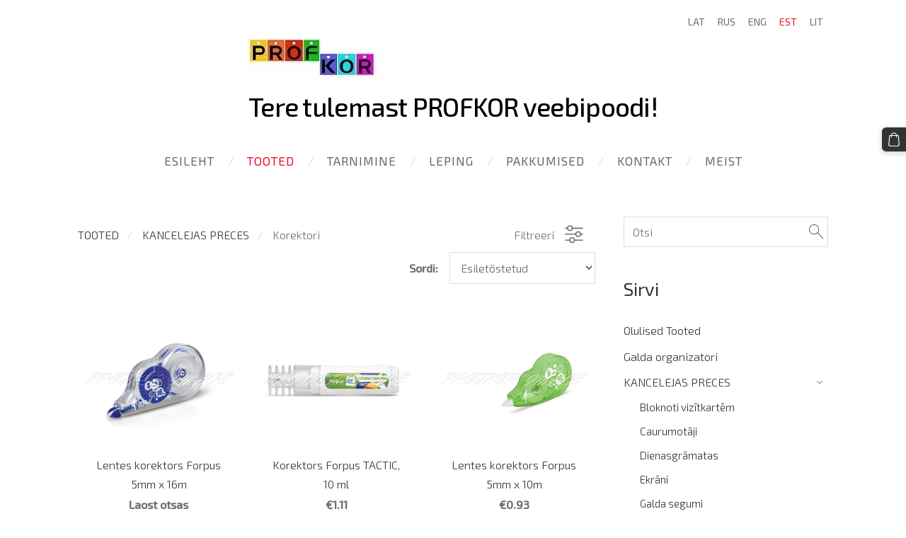

--- FILE ---
content_type: text/html; charset=UTF-8
request_url: https://www.profkor.com/tooted/params/category/82654/
body_size: 9402
content:
<!doctype html>

<html lang="et">

    <head>

        <title>PROFKOR - TOOTED</title>


    <link rel="canonical" href="https://www.profkor.lv/tooted/params/category/82654/">




        <meta charset="utf-8" />
        <meta name="viewport" content="width=device-width,initial-scale=1.0,maximum-scale=1.0" />

        <link href="https://dss4hwpyv4qfp.cloudfront.net/designs/_shared/fonts/?family=Open+Sans:300,regular,italic,600,700&subset=latin,latin-ext,cyrillic" rel="stylesheet" type="text/css" />
        <link rel="stylesheet" href="https://dss4hwpyv4qfp.cloudfront.net/designs/_shared/css/layout-shared.css?v=2.568" type="text/css" />
        <link rel="stylesheet" href="https://dss4hwpyv4qfp.cloudfront.net/designs/_shared/css/legacy-v1.css?v=2.568" type="text/css" />
        <link rel="stylesheet" href="https://dss4hwpyv4qfp.cloudfront.net/designs/circles/css/layout.css?v=2.568" type="text/css" />
        <link rel="stylesheet" href="https://dss4hwpyv4qfp.cloudfront.net/designs/circles/css/editable.css?v=2.568" type="text/css" />

        <link href="/favicon.ico?1" rel="shortcut icon">
<link href="/favicon.ico?1" rel="apple-touch-icon">        
            <link rel="stylesheet" href="https://dss4hwpyv4qfp.cloudfront.net/libs/js/fancybox3/jquery.fancybox.min.css?v=2.568" type="text/css" />
                <script src="https://dss4hwpyv4qfp.cloudfront.net/libs/js/jquery/2.2.4/jquery.min.js" ></script>
            <script src="https://dss4hwpyv4qfp.cloudfront.net/libs/js/fancybox3/jquery.fancybox.min.js?v=2.568" defer></script>
            <script src="https://dss4hwpyv4qfp.cloudfront.net/libs/js/bannerplay/jquery.bannerplay.js?v=2.568" defer></script>
            <script src="https://dss4hwpyv4qfp.cloudfront.net/libs/js/responsivevideos/jquery.responsivevideos.js?v=2.568" defer></script>
            <script src="https://dss4hwpyv4qfp.cloudfront.net/designs/_shared/js/bookings.js?v=2.568" defer></script>
            <script src="https://dss4hwpyv4qfp.cloudfront.net/designs/_shared/js/designfx.js?v=2.568" defer></script>
            <script src="https://dss4hwpyv4qfp.cloudfront.net/libs/js/mozlive.js?v=2.568" ></script>
            <script>var FRONTEND_CDN = 'https://dss4hwpyv4qfp.cloudfront.net';</script>


    
    

    <script src="https://dss4hwpyv4qfp.cloudfront.net/m/localize/menu/et/?v=2.568" defer></script>
<script src="https://dss4hwpyv4qfp.cloudfront.net/m/localize/cart/et/?v=2.568" defer></script>
<script src="https://dss4hwpyv4qfp.cloudfront.net/libs/js/component/cart.js?v=2.568" defer></script>
<script src="https://dss4hwpyv4qfp.cloudfront.net/libs/js/component/filter.js?v=2.568" defer></script>

            <script>
                var mozPageMozApi = {"language":"et","page":"tooted"}
            </script>
            


<script>
    function isSmallTouchDevice() {
        return (('ontouchstart' in window) && (window.matchMedia("(max-width: 750px), (max-height: 500px)").matches));
    }
    if (isSmallTouchDevice()) {
        document.documentElement.classList.add('mobile-header');
    }
</script>



            <link href="https://fonts.googleapis.com/css?family=Exo+2:300,300italic,regular,italic,500&subset=latin,latin-ext,cyrillic,hebrew" rel="stylesheet" type="text/css" />
            <style class="customizer">
                                                                            #title .mz_wysiwyg { color :  #000000  }
                                                                                                                            #menu > ul > li > a, #languages li > a, #toptext .mz_wysiwyg * { color :  #696868  }
                                                                                                                            #menu > ul > li > a:hover, #menu > ul > li.selected > a, #submenu li:hover > a, #submenu li.selected > a, #languages li.selected > a, #languages li > a:hover { color :  #ed0e24  }
                                                                                                                            #wrap, .section-bg-none { background-color :  #ffffff  }
                                                                                                                            a, .mz_editable a { color :  #333333  }
                                                                                                                            a:hover, .mz_editable a:hover { color :  #ed0e24  }
                                                                                                                            .moze-form .moze-formbutton, .moze-button, .moze-button-large { background-color :  #333333  }
                                                                            .moze-button-large.btn-alt-light { border-color :  #333333  }
                                                                            .moze-button-large.btn-white, .moze-button.btn-alt, .moze-button-large.btn-alt { color :  #333333  }
                                                                                                                            .moze-form .moze-formbutton:hover, .moze-button:hover, .moze-button-large:hover { background-color :  #ed0e24  }
                                                                            .moze-button-large.btn-alt-light:hover { border-color :  #ed0e24  }
                                                                            .moze-button-large.btn-white:hover, .moze-button.btn-alt:hover, .moze-button-large.btn-alt:hover { color :  #ed0e24  }
                                                                                                                            .bigbar-box:first-child .bigbar-overlay { background-color :  hsla(49, 97%, 48%, 0.72)  }
                                                                                                                            .bigbar-overlay { background-color :  hsla(114, 67%, 39%, 0.64)  }
                                                                                                                            .bigbar-box:last-child .bigbar-overlay { background-color :  hsla(300, 100%, 51%, 0.59)  }
                                                                                                                            #bigbar .bigbar-h1 div, #bigbar .bigbar-h2 div { color :  #ffffff  }
                                                                                                                            .mz_editable h1, .mz_editable h1.moze-megatitle, .mz_editable h1 a { color :  #333333  }
                                                                                                                            .mz_editable h2, .sidebox h2 { color :  #332f2f  }
                                                                                                                            .mz_editable h3 { color :  #332f2f  }
                                                                                                                                                                                        body { background-color :  #ffffff  }
                                                                                                                            #bottom .mz_wysiwyg { color :  #848181  }
                                                                                                                            #bottom a { color :  #7b7b7b  }
                                                                            #bottom .mz_social a { fill :  #7b7b7b  }
                                                                                                                            #bottom a:hover { color :  #ed0e24  }
                                                                                                                                                                                                                                                                                                                                                                                                            
        @media (forced-colors: active) {
            :root { --color-header :  Canvas  }
            :root { --color-title :  CanvasText  }
            :root { --color-menu-text :  LinkText  }
            :root { --color-menu-text-selected :  CanvasText  }
            :root { --color-menu-accent :  CanvasText  }
            :root { --color-submenu :  Canvas  }
            :root { --color-submenu-text :  LinkText  }
            :root { --color-submenu-text-selected :  CanvasText  }
            :root { --color-submenu-accent :  CanvasText  }
            :root { --color-link :  LinkText  }
            :root { --color-button :  ButtonFace  }
            :root { --color-button-text :  ButtonText  }
            :root { --color-button-hover :  ButtonFace  }
            :root { --color-button-text-hover :  ButtonText  }
            :root { --color-sidemenu-text :  LinkText  }
            :root { --color-sidemenu-text-hover :  CanvasText  }
            :root { --color-h1 :  CanvasText  }
            :root { --color-h2 :  CanvasText  }
            :root { --color-h3 :  CanvasText  }
            :root { --color-text :  CanvasText  }
            :root { --color-text-strong :  CanvasText  }
            :root { --color-price :  CanvasText  }
            :root { --color-text-highlight :  Canvas  }
            :root { --color-text-border :  CanvasText  }
            :root { --color-background :  Canvas  }
            :root { --color-section-bg-1 :  Canvas  }
            :root { --color-section-bg-2 :  Canvas  }
            :root { --color-section-bg-3 :  Canvas  }
            :root { --color-footer :  Canvas  }
            :root { --color-footer-text :  CanvasText  }
            :root { --color-footer-link :  LinkText  }
            :root { --color-footer-link-hover :  CanvasText  }
            :root { --color-text-1 :  CanvasText  }
            :root { --color-text-1-highlight :  Canvas  }
            :root { --color-text-1-button :  ButtonFace  }
            :root { --color-text-1-button-text :  ButtonText  }
        }

    </style>
    <style class="customizer-fonts">
                                                                                                                                                                                                                                                                                                                                                                                                                                                                                                                                    body, .mz_editable {
                                                                                font-family : 'Exo 2', Arial, Helvetica, sans-serif;
                                                                                                            font-weight : 300;
                                                                        }
                                                                                                                            #title .mz_wysiwyg {
                                                                                font-family : 'Exo 2', Arial, Helvetica, sans-serif;
                                                                                                            font-weight : 500;
                                                                                                            letter-spacing : -.02em;
                                                                                                            font-style : normal;
                                                                        }
                                                                                                                            .mz_editable h1, .mz_editable h1.moze-megatitle {
                                                                                font-family : 'Exo 2', Arial, Helvetica, sans-serif;
                                                                                                            font-weight : 400;
                                                                                                            letter-spacing : -.02em;
                                                                        }
                                                                                                                            .mz_editable h2, .sidebox h2 {
                                                                                font-family : 'Exo 2', Arial, Helvetica, sans-serif;
                                                                                                            font-weight : 400;
                                                                                                            letter-spacing : 0em;
                                                                        }
                                                                                                                            .mz_editable h3 {
                                                                                font-family : 'Exo 2', Arial, Helvetica, sans-serif;
                                                                                                            font-weight : 400;
                                                                        }
                                                                                                                            #bigbar .bigbar-h1 div {
                                                                                font-family : 'Exo 2', Arial, Helvetica, sans-serif;
                                                                                                            font-weight : 400;
                                                                                                            letter-spacing : -.01em;
                                                                                                            font-style : normal;
                                                                        }
                                                                                                                            .moze-form input, .moze-form select, .moze-form textarea {
                                                                                font-family : 'Exo 2', Arial, Helvetica, sans-serif;
                                                                                                            font-weight : 300;
                                                                        }
                                                                                                                            .moze-button, .moze-button-large, .moze-form .moze-formbutton {
                                                                                font-family : 'Exo 2', Arial, Helvetica, sans-serif;
                                                                                                            font-weight : 300;
                                                                        }
                                                                                                                            .mz_editable .moze-blockquote {
                                                                                font-family : 'Exo 2', Arial, Helvetica, sans-serif;
                                                                                                            font-weight : 400;
                                                                                                            font-style : italic;
                                                                        }
                                                                                                                            .mz_editable .moze-code {
                                                                                font-family : 'Courier New', Courier, monospace;
                                                                        }
                                                                                                                            #menu ul li a {
                                                                                font-family : 'Exo 2', Arial, Helvetica, sans-serif;
                                                                                                            font-weight : 400;
                                                                        }
                                                                                                                            #menu > ul > li > a {
                                                                                font-family : 'Exo 2', Arial, Helvetica, sans-serif;
                                                                                                            font-weight : 400;
                                                                                                            letter-spacing : 1px;
                                                                                                            text-transform : uppercase;
                                                                        }
                                                                                                                            #languages li > a {
                                                                                font-family : 'Exo 2', Arial, Helvetica, sans-serif;
                                                                                                            font-weight : 400;
                                                                        }
                                                                                                                                            </style>

    

    <meta name="verify-paysera" content="4050bd0ccc5cffe5149b31a53bac2e72">
<meta name="google-site-verification" content="CRtXYp91U9Kng1bqWZPLH_PzdC8MvZKQEms6OrZROIc" />

<script>
$(document).ready(function() {
var menu = $('div.mz_component.mz_catalogcategories ul');
menu.find('ul').hide();
menu.find('li.selected').parents('ul').show();
menu.find('li.selected').find('ul').show();
});
</script>


        <script>
            function adjustFontSize() {
                var fontSize = $('.bigbar-h1').first().width();
                fontSize = Math.min(fontSize * 0.19, 36);
                $('.bigbar-h1 .mz_wysiwyg').css('font-size', fontSize);
            }
            $(document).ready(function () {
                adjustFontSize();
                $(window).resize(function () {
                    adjustFontSize();
                });
            });
        </script>

        <script src="https://dss4hwpyv4qfp.cloudfront.net/designs/_shared/js/legacy-v1.js?v=2.568"></script>

    </head>

    <body class="design-width-narrow header-menu-center    footer-center                                    " lang="et">

        
        <div id="wrap">

            <header id="top">
    <div id="header">
        <a id="skip-link" href="javascript:;" tabindex="1">Liigu põhisisu juurde</a>
        <div id="header-side">
            <div id="shopicons">
                                <button class="menu-icon shopbar-search"  href="javascript:;" title="Otsi" aria-label="Otsi" aria-haspopup="dialog"><svg xmlns="http://www.w3.org/2000/svg"></svg></button>
                                                <button class="menu-icon shopbar-cart" href="javascript:;" title="Ostukorv" aria-label="Ostukorv" aria-haspopup="dialog"><svg xmlns="http://www.w3.org/2000/svg"></svg><span class="moze-value-bubble"></span></button>
                                <button class="menu-icon shopbar-account" style="display: none" href="javascript:;" title="My account" aria-label="My account" aria-haspopup="dialog"><svg xmlns="http://www.w3.org/2000/svg"></svg></button>
            </div>
            <div id="toolicons">

            </div>
            <div  class="mz_component mz_lngselect" id="languages">    <button class="menu-icon" href="javascript:;" aria-label="Keele valik" aria-haspopup="true" aria-controls="languages-menu"><svg xmlns="http://www.w3.org/2000/svg"></svg>&nbsp;EST</button>
    <ul id="languages-menu" role="menu">
                    <li  role="none">
                <a href="/" hreflang="lv" role="menuitem" aria-label="Latviešu" >LAT</a>
            </li>
                    <li  role="none">
                <a href="/nachalo/" hreflang="ru" role="menuitem" aria-label="Русский" >RUS</a>
            </li>
                    <li  role="none">
                <a href="/home-1/" hreflang="en" role="menuitem" aria-label="English" >ENG</a>
            </li>
                    <li  class="selected" role="none">
                <a href="/home-2/" hreflang="et" role="menuitem" aria-label="Eesti" aria-current="true">EST</a>
            </li>
                    <li  role="none">
                <a href="/pradzia/" hreflang="lt" role="menuitem" aria-label="Lietuvių" >LIT</a>
            </li>
            </ul>
    </div>
                    </div>
        <div id="header-main">
            <div id="title">
                                    <a href="/home-2/"><div class="mz_component mz_wysiwyg mz_editable">    <div class="moze-wysiwyg-editor" >
                    <div wfd-id="86"></div><img src="https://site-482955.mozfiles.com/files/482955/Profkor_logo_RU.jpg?1574171080">Tere tulemast PROFKOR veebipoodi!
            </div>
</div></a>
                            </div>
                            <div id="toptext" style="display: none">
                    <div  class="mz_component mz_wysiwyg mz_editable">    <div class="moze-wysiwyg-editor" >
            </div>
</div>
                </div>
                                        <div  class="mz_component mz_menu" id="menu" aria-label="Peamenüü">
            <ul role="menu">
                <li role="none"><a href="/home-2/"  role="menuitem" >ESILEHT</a>
                                    </li>
                        <li class="selected" role="none"><a href="/tooted/"  role="menuitem"  aria-current="true">TOOTED</a>
                                    </li>
                        <li role="none"><a href="/tarnimine/"  role="menuitem" >TARNIMINE</a>
                                    </li>
                        <li role="none"><a href="/leping/"  role="menuitem" >LEPING</a>
                                    </li>
                        <li role="none"><a href="/pakkumised/"  role="menuitem" >PAKKUMISED</a>
                                    </li>
                        <li role="none"><a href="/kontakt/"  role="menuitem" >KONTAKT</a>
                                    </li>
                        <li role="none"><a href="/meist/"  role="menuitem" >MEIST</a>
                                </li></ul>
            
</div>
                    </div>

        <button id="languages-opener" aria-label="Keele valik" class="mobile-menu-opener clearbutton"><svg xmlns="http://www.w3.org/2000/svg"></svg></button>
        <button id="menu-opener" aria-label="Peamenüü" class="mobile-menu-opener clearbutton"><svg xmlns="http://www.w3.org/2000/svg"></svg></button>

    </div>
    </header>
                <div id="submenubox"><nav  class="mz_component mz_menu mz_catalogmenu is-alternate" id="submenu" aria-label="Produktu kategorijas"><button id="submenu-opener" class="clearbutton"><span>&nbsp;</span></button>

</nav></div>

            
            

    

<div>
    <main id="catalog" class="section section-customizable section-text-color-none">
        <div class="mz_overlay_bar mz_catalog_customize"></div>
        <div class="container">
            <div id="sidebar-wrap"
                                              >
                                <div id="sidebar">
                    <div  class="mz_component mz_catalogsearchbox mz_editable sidebox">    <form action="/tooted/" class="moze-form moze-catalog-searchbox-form" method="post" style="position: relative; margin-top: 0" role="search">
        <input class="search-query" type="text" value="" placeholder="Otsi" aria-label="Otsi">
        <button class="search-btn clearbutton" aria-label="Otsi"></button>
    </form></div>
                    <nav  class="mz_component mz_catalogcategories sidebox" data-name="maincatalogcategories" data-type="catalogcategories" aria-labelledby="catalog-categories-heading">
            <h2 id="catalog-categories-heading">Sirvi</h2>
    


            <ul role="menu" class="asidemenu collapsible">
                                                                <li role="none" >
                        <a href="/tooted/params/category/featured/" role="menuitem" >Olulised Tooted</a>
                    </li>
                                    <li role="none" >
        <a href="/tooted/params/category/89081/" role="menuitem" >Galda organizatori</a>
                                </li>
                <li role="none" >
        <a href="/tooted/params/category/79181/" role="menuitem" >KANCELEJAS PRECES</a>
                    <ul role="menu" >
                    <li role="none" >
        <a href="/tooted/params/category/89089/" role="menuitem" >Bloknoti vizītkartēm</a>
                                </li>
                <li role="none" >
        <a href="/tooted/params/category/81870/" role="menuitem" >Caurumotāji</a>
                                </li>
                <li role="none" >
        <a href="/tooted/params/category/89088/" role="menuitem" >Dienasgrāmatas</a>
                                </li>
                <li role="none" >
        <a href="/tooted/params/category/79201/" role="menuitem" >Ekrāni</a>
                                </li>
                <li role="none" >
        <a href="/tooted/params/category/109278/" role="menuitem" >Galda segumi</a>
                                </li>
                <li role="none" >
        <a href="/tooted/params/category/108971/" role="menuitem" >Gumijas</a>
                                </li>
                <li role="none" >
        <a href="/tooted/params/category/93164/" role="menuitem" >Iesiešana,laminēšana,spirāles</a>
                                </li>
                <li role="none" >
        <a href="/tooted/params/category/122335/" role="menuitem" >Indeksi</a>
                                </li>
                <li role="none" >
        <a href="/tooted/params/category/82652/" role="menuitem" >Kabatiņas</a>
                                </li>
                <li role="none" >
        <a href="/tooted/params/category/89085/" role="menuitem" >Kalkulatori</a>
                                </li>
                <li role="none" >
        <a href="/tooted/params/category/89008/" role="menuitem" >Kastes dokumentiem</a>
                                </li>
                <li role="none" >
        <a href="/tooted/params/category/89099/" role="menuitem" >Kastes naudām un atslēgām</a>
                                </li>
                <li role="none" >
        <a href="/tooted/params/category/88914/" role="menuitem" >Kārbas un klipši ARHĪVAM</a>
                                </li>
                <li role="none" >
        <a href="/tooted/params/category/88995/" role="menuitem" >Klades, bloknoti, kantorgrāmatas</a>
                                </li>
                <li role="none"  class="selected">
        <a href="/tooted/params/category/82654/" role="menuitem" aria-current="true">Korektori</a>
                                </li>
                <li role="none" >
        <a href="/tooted/params/category/79202/" role="menuitem" >Līmes</a>
                                </li>
                <li role="none" >
        <a href="/tooted/params/category/89000/" role="menuitem" >Līmlapiņas</a>
                                </li>
                <li role="none" >
        <a href="/tooted/params/category/82018/" role="menuitem" >Līmlentes</a>
                                </li>
                <li role="none" >
        <a href="/tooted/params/category/88762/" role="menuitem" >Mapes un reģistri</a>
                                </li>
                <li role="none" >
        <a href="/tooted/params/category/88770/" role="menuitem" >Mapes-portfeļi, ātršuvēji</a>
                                </li>
                <li role="none" >
        <a href="/tooted/params/category/88708/" role="menuitem" >Marķieri</a>
                                </li>
                <li role="none" >
        <a href="/tooted/params/category/146234/" role="menuitem" >Papīrs FLIPCHART tāfelēm</a>
                                </li>
                <li role="none" >
        <a href="/tooted/params/category/89006/" role="menuitem" >Papīrs perforēts</a>
                                </li>
                <li role="none" >
        <a href="/tooted/params/category/122337/" role="menuitem" >Papīrs piezīmēm</a>
                                </li>
                <li role="none" >
        <a href="/tooted/params/category/82660/" role="menuitem" >Papīrs printeriem, kopētājiem</a>
                                </li>
                <li role="none" >
        <a href="/tooted/params/category/89010/" role="menuitem" >Papīrgrozi</a>
                                </li>
                <li role="none" >
        <a href="/tooted/params/category/89095/" role="menuitem" >Personas kartes, klipši</a>
                                </li>
                <li role="none" >
        <a href="/tooted/params/category/82716/" role="menuitem" >Pildspalvas</a>
                                </li>
                <li role="none" >
        <a href="/tooted/params/category/82646/" role="menuitem" >Rakstāmgalda komplekti</a>
                                </li>
                <li role="none" >
        <a href="/tooted/params/category/88992/" role="menuitem" >Sadalītāji dokumentiem</a>
                                </li>
                <li role="none" >
        <a href="/tooted/params/category/81856/" role="menuitem" >Saspraudes un piespraudes</a>
                                </li>
                <li role="none" >
        <a href="/tooted/params/category/81939/" role="menuitem" >Skavotāji un skavas</a>
                                </li>
                <li role="none" >
        <a href="/tooted/params/category/81864/" role="menuitem" >Šķēres un naži</a>
                                </li>
                <li role="none" >
        <a href="/tooted/params/category/89084/" role="menuitem" >Tāfeles un piederumi</a>
                                </li>
                <li role="none" >
        <a href="/tooted/params/category/89091/" role="menuitem" >Tīrīšanas līdzekļi biroja tehnikai</a>
                                </li>
                <li role="none" >
        <a href="/tooted/params/category/89007/" role="menuitem" >Uzlīmes</a>
                                </li>
                <li role="none" >
        <a href="/tooted/params/category/88921/" role="menuitem" >Veidlapas un žurnāli</a>
                                </li>
                <li role="none" >
        <a href="/tooted/params/category/88717/" role="menuitem" >Zīmuļi, dzēšgumijas un lineāli</a>
                                </li>
                <li role="none" >
        <a href="/tooted/params/category/89090/" role="menuitem" >Zīmogi un zīmogu krāsas</a>
                                </li>
                            </ul></li>
                            <li role="none" >
        <a href="/tooted/params/category/79189/" role="menuitem" >MATU KOSMĒTIKA</a>
                    <ul role="menu" >
                    <li role="none" >
        <a href="/tooted/params/category/122324/" role="menuitem" >BES </a>
                                </li>
                <li role="none" >
        <a href="/tooted/params/category/93287/" role="menuitem" >Biosilk (M)</a>
                                </li>
                <li role="none" >
        <a href="/tooted/params/category/144341/" role="menuitem" >CHI (M)</a>
                                </li>
                <li role="none" >
        <a href="/tooted/params/category/93192/" role="menuitem" >Dancoly Angel Professional (M)</a>
                                </li>
                <li role="none" >
        <a href="/tooted/params/category/145159/" role="menuitem" >Herfit (M)</a>
                                </li>
                <li role="none" >
        <a href="/tooted/params/category/93197/" role="menuitem" >FARCOM SERI &amp; EXPERTIA </a>
                                </li>
                <li role="none" >
        <a href="/tooted/params/category/93294/" role="menuitem" >Indola (M)</a>
                                </li>
                <li role="none" >
        <a href="/tooted/params/category/145448/" role="menuitem" >Kadus Professional (M)</a>
                                </li>
                <li role="none" >
        <a href="/tooted/params/category/126306/" role="menuitem" >KEPRO </a>
                                </li>
                <li role="none" >
        <a href="/tooted/params/category/145160/" role="menuitem" >Lakme </a>
                                </li>
                <li role="none" >
        <a href="/tooted/params/category/145156/" role="menuitem" > L&#039;Oreal</a>
                                </li>
                <li role="none" >
        <a href="/tooted/params/category/93286/" role="menuitem" >RefectoCil </a>
                                </li>
                <li role="none" >
        <a href="/tooted/params/category/93292/" role="menuitem" >RLizz</a>
                                </li>
                <li role="none" >
        <a href="/tooted/params/category/145157/" role="menuitem" >Schwarzkopf Professional (M)</a>
                                </li>
                <li role="none" >
        <a href="/tooted/params/category/145158/" role="menuitem" >Wella Professional (M)</a>
                                </li>
                <li role="none" >
        <a href="/tooted/params/category/150625/" role="menuitem" >Esquire Grooming</a>
                                </li>
                <li role="none" >
        <a href="/tooted/params/category/93291/" role="menuitem" >Lasio (M)</a>
                                </li>
                            </ul></li>
                            <li role="none" >
        <a href="/tooted/params/category/83210/" role="menuitem" >FRIZIERU INSTRUMENTI</a>
                    <ul role="menu" >
                    <li role="none" >
        <a href="/tooted/params/category/81384/" role="menuitem" >Griešanas šķēres</a>
                                </li>
                <li role="none" >
        <a href="/tooted/params/category/81389/" role="menuitem" >Frotē dvieļi</a>
                                </li>
                <li role="none" >
        <a href="/tooted/params/category/81390/" role="menuitem" >Instrumenti matu veidošanai </a>
                                </li>
                <li role="none" >
        <a href="/tooted/params/category/81391/" role="menuitem" >Ķemmes un sukas</a>
                                </li>
                <li role="none" >
        <a href="/tooted/params/category/182141/" role="menuitem" >Pārējās frizieru preces</a>
                                </li>
                            </ul></li>
                            <li role="none" >
        <a href="/tooted/params/category/83211/" role="menuitem" >FRIZĒTAVU APRĪKOJUMS</a>
                    <ul role="menu" >
                    <li role="none" >
        <a href="/tooted/params/category/218410/" role="menuitem" >Barber krēsli</a>
                                </li>
                <li role="none" >
        <a href="/tooted/params/category/81386/" role="menuitem" >Frizieru krēsli</a>
                                </li>
                <li role="none" >
        <a href="/tooted/params/category/387435/" role="menuitem" >Frizieru krēsli bērniem</a>
                                </li>
                <li role="none" >
        <a href="/tooted/params/category/81387/" role="menuitem" >Frizieru izlietnes</a>
                                </li>
                <li role="none" >
        <a href="/tooted/params/category/81388/" role="menuitem" >Frizieru ratiņi</a>
                                </li>
                <li role="none" >
        <a href="/tooted/params/category/81385/" role="menuitem" >Spoguļi</a>
                                </li>
                <li role="none" >
        <a href="/tooted/params/category/81392/" role="menuitem" >Žāvētāji un klimazoni</a>
                                </li>
                            </ul></li>
                            <li role="none" >
        <a href="/tooted/params/category/145845/" role="menuitem" >MANIKĪRAM</a>
                    <ul role="menu" >
                    <li role="none" >
        <a href="/tooted/params/category/145874/" role="menuitem" >Frēzes un slīpēšanas akmeņi</a>
                                </li>
                <li role="none" >
        <a href="/tooted/params/category/145879/" role="menuitem" >Instrumenti manikīram</a>
                                </li>
                <li role="none" >
        <a href="/tooted/params/category/145878/" role="menuitem" >Kosmētika rokām un nagiem</a>
                                </li>
                <li role="none" >
        <a href="/tooted/params/category/145873/" role="menuitem" >Nagu lakas</a>
                                </li>
                <li role="none" >
        <a href="/tooted/params/category/145880/" role="menuitem" >Parafīna terapijas preces</a>
                                </li>
                <li role="none" >
        <a href="/tooted/params/category/145881/" role="menuitem" >Vienreizējie līdzekļi</a>
                                </li>
                            </ul></li>
                            <li role="none" >
        <a href="/tooted/params/category/145844/" role="menuitem" >PEDIKĪRAM</a>
                    <ul role="menu" >
                    <li role="none" >
        <a href="/tooted/params/category/145946/" role="menuitem" >Frēzes un urbji</a>
                                </li>
                <li role="none" >
        <a href="/tooted/params/category/145938/" role="menuitem" >Frēžu uzvāžņi un turētāji</a>
                                </li>
                <li role="none" >
        <a href="/tooted/params/category/145944/" role="menuitem" >Instrumenti pedikīram</a>
                                </li>
                <li role="none" >
        <a href="/tooted/params/category/145939/" role="menuitem" >Kosmētika kājām</a>
                                </li>
                <li role="none" >
        <a href="/tooted/params/category/145943/" role="menuitem" >Pēdas korekcija un aizsardzība</a>
                                </li>
                <li role="none" >
        <a href="/tooted/params/category/145947/" role="menuitem" >Vienreizējie līdzekļi</a>
                                </li>
                            </ul></li>
                            <li role="none" >
        <a href="/tooted/params/category/145843/" role="menuitem" >VAKSĀCIJAI</a>
                    <ul role="menu" >
                    <li role="none" >
        <a href="/tooted/params/category/145936/" role="menuitem" >Depilācijas kosmētika</a>
                                </li>
                <li role="none" >
        <a href="/tooted/params/category/145935/" role="menuitem" >Depilācijas papīrs</a>
                                </li>
                <li role="none" >
        <a href="/tooted/params/category/145929/" role="menuitem" >Vaska sildītāji un piederumi </a>
                                </li>
                <li role="none" >
        <a href="/tooted/params/category/145931/" role="menuitem" >Vasks šķīdrais bundžās</a>
                                </li>
                <li role="none" >
        <a href="/tooted/params/category/145930/" role="menuitem" >Vasks šķīdrais kasetēs </a>
                                </li>
                <li role="none" >
        <a href="/tooted/params/category/145932/" role="menuitem" >Vasks cietais briketēs</a>
                                </li>
                <li role="none" >
        <a href="/tooted/params/category/145933/" role="menuitem" >Vasks cietais grānulās</a>
                                </li>
                <li role="none" >
        <a href="/tooted/params/category/145937/" role="menuitem" >Vienreizējie līdzekļi</a>
                                </li>
                            </ul></li>
                            <li role="none" >
        <a href="/tooted/params/category/145965/" role="menuitem" >VIZĀŽAI</a>
                                </li>
                <li role="none" >
        <a href="/tooted/params/category/145950/" role="menuitem" >CITA KOSMĒTIKA </a>
                    <ul role="menu" >
                    <li role="none" >
        <a href="/tooted/params/category/150636/" role="menuitem" >Kosmētika Courtin</a>
                                </li>
                <li role="none" >
        <a href="/tooted/params/category/150639/" role="menuitem" >Kosmētika Dermedics</a>
                                </li>
                <li role="none" >
        <a href="/tooted/params/category/150605/" role="menuitem" >Kosmētika GMT (Latvija)</a>
                                </li>
                <li role="none" >
        <a href="/tooted/params/category/284359/" role="menuitem" >Kosmētika Marence (dūņas) (Latvija)</a>
                                </li>
                <li role="none" >
        <a href="/tooted/params/category/150643/" role="menuitem" >Kosmētika Verana</a>
                                </li>
                            </ul></li>
                            <li role="none" >
        <a href="/tooted/params/category/145949/" role="menuitem" >DEZINFEKCIJA</a>
                    <ul role="menu" >
                    <li role="none" >
        <a href="/tooted/params/category/145962/" role="menuitem" >Saimniecības preces</a>
                                </li>
                <li role="none" >
        <a href="/tooted/params/category/145959/" role="menuitem" >Salvetes dezinfekcijas</a>
                                </li>
                <li role="none" >
        <a href="/tooted/params/category/145958/" role="menuitem" >Šķīdumi dezinfekcijas</a>
                                </li>
                <li role="none" >
        <a href="/tooted/params/category/145963/" role="menuitem" >Vienreizējie līdzekļi</a>
                                </li>
                            </ul></li>
                            <li role="none" >
        <a href="/tooted/params/category/145948/" role="menuitem" >SALONU APRĪKOJUMS</a>
                    <ul role="menu" >
                    <li role="none" >
        <a href="/tooted/params/category/145953/" role="menuitem" >Aparāti kosmetoloģiem</a>
                                </li>
                <li role="none" >
        <a href="/tooted/params/category/145846/" role="menuitem" >Aparāti manikīram </a>
                                </li>
                <li role="none" >
        <a href="/tooted/params/category/151027/" role="menuitem" >Masāžām</a>
                                </li>
                <li role="none" >
        <a href="/tooted/params/category/145927/" role="menuitem" >Aparāti un filtri pedikīram</a>
                                </li>
                <li role="none" >
        <a href="/tooted/params/category/145951/" role="menuitem" >Kušetes un krēsli</a>
                                </li>
                <li role="none" >
        <a href="/tooted/params/category/145954/" role="menuitem" >Lampas un statīvi</a>
                                </li>
                <li role="none" >
        <a href="/tooted/params/category/145872/" role="menuitem" >Lampas UV, manikīram</a>
                                </li>
                <li role="none" >
        <a href="/tooted/params/category/145876/" role="menuitem" >Meistara galdi manikīram</a>
                                </li>
                <li role="none" >
        <a href="/tooted/params/category/145941/" role="menuitem" >Meistara galdi un ratiņi pedikīram</a>
                                </li>
                <li role="none" >
        <a href="/tooted/params/category/145942/" role="menuitem" >Meistara krēsli</a>
                                </li>
                <li role="none" >
        <a href="/tooted/params/category/145945/" role="menuitem" >Pedikīra krēsli</a>
                                </li>
                <li role="none" >
        <a href="/tooted/params/category/145960/" role="menuitem" >Sterilizatori</a>
                                </li>
                <li role="none" >
        <a href="/tooted/params/category/145961/" role="menuitem" >Ultraskaņas vanniņas </a>
                                </li>
                <li role="none" >
        <a href="/tooted/params/category/145957/" role="menuitem" >Vienreizējie līdzekļi</a>
                                </li>
                <li role="none" >
        <a href="/tooted/params/category/224551/" role="menuitem" >Kosmētiskie galdi</a>
                                </li>
                            </ul></li>
                            <li role="none" >
        <a href="/tooted/params/category/83207/" role="menuitem" >SAIMNIECĪBAS PRECES</a>
                    <ul role="menu" >
                    <li role="none" >
        <a href="/tooted/params/category/83214/" role="menuitem" >Mazgāšanas līdzekļi</a>
                            </li></ul>
                    </li></ul>
            </nav>
                    
                    <div  class="mz_component mz_wysiwyg mz_editable sidebox">    <div class="moze-wysiwyg-editor" >
                    <h2>Extra info</h2><p>Replace this text with some additional info. If there is no extra info, you can hide this text or hide this block by clicking the icon at the above right corner.</p>
            </div>
</div>
                </div>
                                <div  class="mz_component mz_catalog mz_editable mainblock cat-mode-view cat-images-3 cat-images-classic cat-has-searchbox">
<div id="cat-nav" >

    <nav>
        <ul class="cat-breadcrumb" >
                            <li><a href="/tooted/">TOOTED</a></li>
                            <li><a href="/tooted/params/category/79181/">KANCELEJAS PRECES</a></li>
                            <li aria-current="page">Korektori</li>
                    </ul>
    </nav>

            <button class="cat-filter-toggle clearbutton"  aria-haspopup="dialog">
            <div>Filtreeri</div>
            <div class="counter">(<span></span>)</div>
            <svg xmlns="http://www.w3.org/2000/svg"></svg>
        </button>
    
            <form class="moze-form cat-sort" >
            <label for="moze-cat-sort-dropdown">Sordi:</label>
            <select id="moze-cat-sort-dropdown" name="" size="1">
                                    <option value="featured" selected>Esiletõstetud</option>
                                    <option value="newest" >Uusim esmalt</option>
                                    <option value="price-low" >Hind madalast kõrgeni</option>
                                    <option value="price-high" >Hind kõrgest madalani</option>
                            </select>
        </form>
    
</div>


    <div id="cat-filter" class="sliding-panel" role="dialog" aria-labelledby="cat-filter-heading">

        <script src="https://dss4hwpyv4qfp.cloudfront.net/libs/js/nouislider/nouislider.js"></script>
        <link href="https://dss4hwpyv4qfp.cloudfront.net/libs/js/nouislider/nouislider.css" rel="stylesheet">
        <style>
            .noUi-target {
                box-shadow: none;
                border: transparent;
                background: rgba(0, 0, 0, 0.1);
                cursor: pointer;
            }
            body.design-inverted .noUi-target {
                background: rgba(255, 255, 255, 0.1);
            }
            .noUi-horizontal .noUi-handle {
                width: 28px;
                height: 28px;
                right: -14px;
                top: -11px;
                border-radius: 28px;
            }
            .noUi-handle {
                border: transparent;
                box-shadow: none;
                cursor: pointer;
            }
            .noUi-handle,
            .noUi-connect {
                background: #000;
            }
            body.design-inverted .noUi-handle,
            body.design-inverted .noUi-connect {
                background: #FFFFFF;
            }
            .noUi-handle:before, .noUi-handle:after {
                display: none;
            }
            .noUi-horizontal {
                height: 6px;
            }
        </style>

        <div class="sliding-panel-header">
            <div class="mz_editable">
            <h2 id="cat-filter-heading">Filtrid</h2>
            </div>
            <button id="cat-filter-reset" class="sliding-panel-toolbutton" aria-label="Lähtesta" style="display: none">
                <img src="https://dss4hwpyv4qfp.cloudfront.net/designs/_shared/css/icons/icon-reset.svg">
            </button>
            <button id="cat-filter-close" class="sliding-panel-close" aria-label="Sulge">
                <svg xmlns="http://www.w3.org/2000/svg"></svg>
            </button>
        </div>

        <div id="cat-filter-base" class="sliding-panel-body">
            <form action="javascript:;" class="moze-form"></form>
        </div>

    </div>


<div class="cat-grid">

    
    <div class="cat-thumb" data-cat-item-id="329297" data-cat-item-link="/tooted/params/category/82654/item/329297/">
        
        <div>
            <a href="/tooted/params/category/82654/item/329297/">
                <div class="cat-thumb-pic">

                                            <picture>
            <img src="https://site-482955.mozfiles.com/files/482955/catitems/thumb/ns_95FO50306-8373fcede72c6d096018ad002809fa41.jpg?1259409" alt="Lentes korektors Forpus 5mm x 16m">
    </picture>
                    
                </div>

                <div class="cat-thumb-title">
                    Lentes korektors Forpus 5mm x 16m
                </div>
            </a>

            <div class="cat-thumb-price">
                                                            <span class="moze-price">Laost otsas</span>
                                                                </div>

        </div>

        
    </div>


    <div class="cat-thumb" data-cat-item-id="329315" data-cat-item-link="/tooted/params/category/82654/item/329315/">
        
        <div>
            <a href="/tooted/params/category/82654/item/329315/">
                <div class="cat-thumb-pic">

                                            <picture>
            <img src="https://site-482955.mozfiles.com/files/482955/catitems/thumb/ns_78FO50203-a461d2f13f9895a1b07468dc1daa07f9.jpg?1259436" alt="Korektors Forpus TACTIC, 10 ml">
    </picture>
                    
                </div>

                <div class="cat-thumb-title">
                    Korektors Forpus TACTIC, 10 ml
                </div>
            </a>

            <div class="cat-thumb-price">
                                                                                        <span class="moze-price">€1.11</span>
                                                                                        </div>

        </div>

        
    </div>


    <div class="cat-thumb" data-cat-item-id="329299" data-cat-item-link="/tooted/params/category/82654/item/329299/">
        
        <div>
            <a href="/tooted/params/category/82654/item/329299/">
                <div class="cat-thumb-pic">

                                            <picture>
            <img src="https://site-482955.mozfiles.com/files/482955/catitems/thumb/ns_59FO50307-FO50308-8a762d3c17b5c2a6bfc189abc22e40d7.jpg?1259403" alt="Lentes korektors Forpus 5mm x 10m">
    </picture>
                    
                </div>

                <div class="cat-thumb-title">
                    Lentes korektors Forpus 5mm x 10m
                </div>
            </a>

            <div class="cat-thumb-price">
                                                                                        <span class="moze-price">€0.93</span>
                                                                                        </div>

        </div>

        
    </div>


    <div class="cat-thumb" data-cat-item-id="329300" data-cat-item-link="/tooted/params/category/82654/item/329300/">
        
        <div>
            <a href="/tooted/params/category/82654/item/329300/">
                <div class="cat-thumb-pic">

                                            <picture>
            <img src="https://site-482955.mozfiles.com/files/482955/catitems/thumb/ns_1FO50305-8b81b679d102f57e1a5a599cd774e112.jpg?1259410" alt="Lentes korektors Forpus 5mm x 8m">
    </picture>
                    
                </div>

                <div class="cat-thumb-title">
                    Lentes korektors Forpus 5mm x 8m
                </div>
            </a>

            <div class="cat-thumb-price">
                                                                                        <span class="moze-price">€0.85</span>
                                                                                        </div>

        </div>

        
    </div>


    <div class="cat-thumb" data-cat-item-id="329312" data-cat-item-link="/tooted/params/category/82654/item/329312/">
        
        <div>
            <a href="/tooted/params/category/82654/item/329312/">
                <div class="cat-thumb-pic">

                                            <picture>
            <img src="https://site-482955.mozfiles.com/files/482955/catitems/thumb/ns_1FO50304-db531f6408c752f172d8de31297d5ae2.jpg?1259435" alt="Lentes korektors Forpus 4,2mm х 6m">
    </picture>
                    
                </div>

                <div class="cat-thumb-title">
                    Lentes korektors Forpus 4,2mm х 6m
                </div>
            </a>

            <div class="cat-thumb-price">
                                                                                        <span class="moze-price">€0.80</span>
                                                                                        </div>

        </div>

        
    </div>


    <div class="cat-thumb" data-cat-item-id="329318" data-cat-item-link="/tooted/params/category/82654/item/329318/">
        
        <div>
            <a href="/tooted/params/category/82654/item/329318/">
                <div class="cat-thumb-pic">

                                            <picture>
            <img src="https://site-482955.mozfiles.com/files/482955/catitems/thumb/ns_59FO50307-FO50307-c432db4bee163abd0f3fbb1e4ef71967.jpg?1259402" alt="Lentes korektors Forpus 5mm x 6m">
    </picture>
                    
                </div>

                <div class="cat-thumb-title">
                    Lentes korektors Forpus 5mm x 6m
                </div>
            </a>

            <div class="cat-thumb-price">
                                                                                        <span class="moze-price">€0.80</span>
                                                                                        </div>

        </div>

        
    </div>


    <div class="cat-thumb" data-cat-item-id="329320" data-cat-item-link="/tooted/params/category/82654/item/329320/">
        
        <div>
            <a href="/tooted/params/category/82654/item/329320/">
                <div class="cat-thumb-pic">

                                            <picture>
            <img src="https://site-482955.mozfiles.com/files/482955/catitems/thumb/PF50103-d530fb6021d4d1923472c2663a0b679b.jpg?1259626" alt="Korektors Forpus ar otiņu, 20ml, ūdens bāze">
    </picture>
                    
                </div>

                <div class="cat-thumb-title">
                    Korektors Forpus ar otiņu, 20ml, ūdens bāze
                </div>
            </a>

            <div class="cat-thumb-price">
                                                                                        <span class="moze-price">€0.77</span>
                                                                                        </div>

        </div>

        
    </div>


    <div class="cat-thumb" data-cat-item-id="329323" data-cat-item-link="/tooted/params/category/82654/item/329323/">
        
        <div>
            <a href="/tooted/params/category/82654/item/329323/">
                <div class="cat-thumb-pic">

                                            <picture>
            <img src="https://site-482955.mozfiles.com/files/482955/catitems/thumb/PF50101-045563678f5d3d083090c2ced521cad4.jpg?1259627" alt="Korektors Forpus ar otiņu, 20ml, spirta bāze">
    </picture>
                    
                </div>

                <div class="cat-thumb-title">
                    Korektors Forpus ar otiņu, 20ml, spirta bāze
                </div>
            </a>

            <div class="cat-thumb-price">
                                                                                        <span class="moze-price">€0.72</span>
                                                                                        </div>

        </div>

        
    </div>


    <div class="cat-thumb" data-cat-item-id="635680" data-cat-item-link="/tooted/params/category/82654/item/635680/">
        
        <div>
            <a href="/tooted/params/category/82654/item/635680/">
                <div class="cat-thumb-pic">

                                            <picture>
            <img src="https://site-482955.mozfiles.com/files/482955/catitems/thumb/PF50104-095c3cf6c7af87237444825a060d854a.jpg?1259620" alt="Korektors Forpus ar švammīti, 20ml, spirta bāze">
    </picture>
                    
                </div>

                <div class="cat-thumb-title">
                    Korektors Forpus ar švammīti, 20ml, spirta bāze
                </div>
            </a>

            <div class="cat-thumb-price">
                                                                                        <span class="moze-price">€0.72</span>
                                                                                        </div>

        </div>

        
    </div>


</div>

<script src="https://dss4hwpyv4qfp.cloudfront.net/libs/js/jquery/jquery.unveil.js"></script>
<script>
    $(document).ready(function() {
        $(".cat-thumb-pic img").unveil(300);
    });
</script>

<br class="clear">


<script>
    if (typeof mozCatItems == "undefined") {
        var mozCatItems = [];
    }
            mozCatItems.push({"id":"329297","stock":0,"stock_total":0,"bookings_service_id":"0","pixel":{"id":"329297","name":"Lentes korektors Forpus 5mm x 16m","brand":"FORPUS","category":["KANCELEJAS PRECES","Korektori"],"currency":"EUR","price":1.11}});
            mozCatItems.push({"id":"329315","stock":null,"stock_total":null,"bookings_service_id":"0","pixel":{"id":"329315","name":"Korektors Forpus TACTIC, 10 ml","brand":"FORPUS","category":["KANCELEJAS PRECES","Korektori"],"currency":"EUR","price":1.11}});
            mozCatItems.push({"id":"329299","stock":null,"stock_total":null,"bookings_service_id":"0","pixel":{"id":"329299","name":"Lentes korektors Forpus 5mm x 10m","brand":"FORPUS","category":["KANCELEJAS PRECES","Korektori"],"currency":"EUR","price":0.93}});
            mozCatItems.push({"id":"329300","stock":null,"stock_total":null,"bookings_service_id":"0","pixel":{"id":"329300","name":"Lentes korektors Forpus 5mm x 8m","brand":"FORPUS","category":["KANCELEJAS PRECES","Korektori"],"currency":"EUR","price":0.85}});
            mozCatItems.push({"id":"329312","stock":null,"stock_total":null,"bookings_service_id":"0","pixel":{"id":"329312","name":"Lentes korektors Forpus 4,2mm \u0445 6m","brand":"FORPUS","category":["KANCELEJAS PRECES","Korektori"],"currency":"EUR","price":0.8}});
            mozCatItems.push({"id":"329318","stock":null,"stock_total":null,"bookings_service_id":"0","pixel":{"id":"329318","name":"Lentes korektors Forpus 5mm x 6m","brand":"FORPUS","category":["KANCELEJAS PRECES","Korektori"],"currency":"EUR","price":0.8}});
            mozCatItems.push({"id":"329320","stock":null,"stock_total":null,"bookings_service_id":"0","pixel":{"id":"329320","name":"Korektors Forpus ar oti\u0146u, 20ml, \u016bdens b\u0101ze","brand":"FORPUS","category":["KANCELEJAS PRECES","Korektori"],"currency":"EUR","price":0.77}});
            mozCatItems.push({"id":"329323","stock":null,"stock_total":null,"bookings_service_id":"0","pixel":{"id":"329323","name":"Korektors Forpus ar oti\u0146u, 20ml, spirta b\u0101ze","brand":"FORPUS","category":["KANCELEJAS PRECES","Korektori"],"currency":"EUR","price":0.72}});
            mozCatItems.push({"id":"635680","stock":null,"stock_total":null,"bookings_service_id":"0","pixel":{"id":"635680","name":"Korektors Forpus ar \u0161vamm\u012bti, 20ml, spirta b\u0101ze","brand":"FORPUS","category":["KANCELEJAS PRECES","Korektori"],"currency":"EUR","price":0.72}});
        var mozCatFilters = {"common":{"1":{"name":"price","caption":"Hind","control":"slider","control_min":0.72,"control_max":1.11,"value_min":0.72,"value_max":1.11},"2":{"name":"brand","caption":"Br\u00e4nd","control":"checkboxes","options":[{"caption":"FORPUS","value":0}]}},"options":[]};
</script></div>
            </div>
        </div>
    </main>
</div>

<div  class="mz_component mz_catalogcart mz_catalogsidecart" data-name="maincatalogcartside" data-type="catalogcartside" data-page-type="6" data-catalog-layout="standard" data-cart-id=""><div id="shopbar">
    <button id="shopbar-search" class="shopbar-search" aria-label="Otsi"  aria-haspopup="dialog">
        <svg xmlns="http://www.w3.org/2000/svg"></svg>
        <div class="separator"></div>
    </button>
        <button id="shopbar-cart" class="shopbar-cart" aria-label="Ostukorv" aria-haspopup="dialog">
        <svg xmlns="http://www.w3.org/2000/svg"></svg>
        <span>0</span>
    </button>
    </div>


<div id="shopbar-sidecart" class="sliding-panel" role="dialog" aria-labelledby="cat-sidecart-heading">
    <div class="sliding-panel-header">
        <div class="mz_editable">         <h2 id="cat-sidecart-heading">Ostukorv</h2>
        </div>
        <button id="shopbar-sidecart-close" class="sliding-panel-close" aria-label="Sulge">
            <svg xmlns="http://www.w3.org/2000/svg"></svg>
        </button>
    </div>
    <div id="shopbar-sidecart-base" class="sliding-panel-body">
        
<p>Ostukorv on tühi.</p>


    </div>
</div>



<div id="cat-search-panel" style="display: none" role="dialog">
    <form id="shopbar-searchform" action="/tooted/" class="moze-catalog-searchbox-sideform moze-form" method="post" role="search">
        <input aria-label="Otsi" class="search-query" type="text" value="" placeholder="Otsi">
        <button class="search-btn" aria-label="Otsi"></button>
        <button class="close-btn" aria-label="Sulge"><svg xmlns="http://www.w3.org/2000/svg"></svg></button>
    </form>
</div>

<script>
    $(document).ready(function() {
        initShopWidget();
        initShopSidecart();
    });
</script></div>


        </div>

            <footer id="bottom" class="mz_footer">
        
        <div id="footer">
            <div id="foottext">
                <div  class="mz_component mz_wysiwyg mz_editable">    <div class="moze-wysiwyg-editor" >
                    <img src="//site-482955.mozfiles.com/files/482955/VMlogo.jpg?1531490306" title="Official Partner" alt="Official Partner" class="moze-img-center" style="width: 140px;">
<br>
Profkor PVU, VAT LV43603036202, Skolas tänav 57A/27,Jūrmala, LV-2016, Läti Telefon:+371 20279922, E-post:: <a href="/cdn-cgi/l/email-protection" class="__cf_email__" data-cfemail="acc5c2cac3ecdcdec3cac7c3de82c0da">[email&#160;protected]</a>
            <div wfd-id="17"><a href="/contract/" target="_self">Kaugleping</a><br></div><div wfd-id="16" class="moze-center">© 2008-2025 PROFKOR. Kõik õigused kaitstud.<br></div>
            </div>
</div>
            </div>
            <div id="social" >
                <div  class="mz_component mz_social">
        <a class="facebook icon-facebook" title="Facebook" href="https://www.facebook.com/profkor.lv/" target="_blank"></a>                    <a class="instagram icon-instagram" title="Instagram" href="https://www.instagram.com/profkor.lv/" target="_blank"></a>    
</div>
            </div>
        </div>
    </footer>

        
    

    <!-- Google Analytics Code -->
    <script data-cfasync="false" src="/cdn-cgi/scripts/5c5dd728/cloudflare-static/email-decode.min.js"></script><script>
        (function(i,s,o,g,r,a,m){i['GoogleAnalyticsObject']=r;i[r]=i[r]||function(){
        (i[r].q=i[r].q||[]).push(arguments)},i[r].l=1*new Date();a=s.createElement(o),
        m=s.getElementsByTagName(o)[0];a.async=1;a.src=g;m.parentNode.insertBefore(a,m)
        })(window,document,'script','//www.google-analytics.com/analytics.js','ga');
        ga('create', 'UA-113457380-1', 'auto');
        ga('send', 'pageview');
    </script>

    <script>
        $(document).ready(function(){
            $(".mz_wysiwyg").responsiveVideos();
        });
    </script>




    <script defer src="https://static.cloudflareinsights.com/beacon.min.js/vcd15cbe7772f49c399c6a5babf22c1241717689176015" integrity="sha512-ZpsOmlRQV6y907TI0dKBHq9Md29nnaEIPlkf84rnaERnq6zvWvPUqr2ft8M1aS28oN72PdrCzSjY4U6VaAw1EQ==" data-cf-beacon='{"version":"2024.11.0","token":"fdb2cc528e92445e9174698ce662b3b5","r":1,"server_timing":{"name":{"cfCacheStatus":true,"cfEdge":true,"cfExtPri":true,"cfL4":true,"cfOrigin":true,"cfSpeedBrain":true},"location_startswith":null}}' crossorigin="anonymous"></script>
</body>

</html>